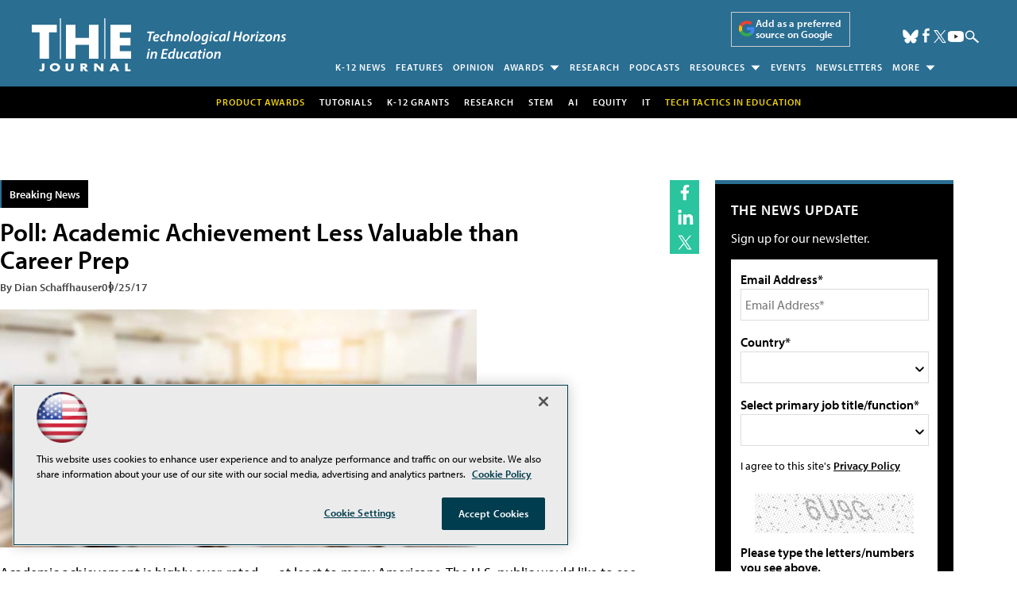

--- FILE ---
content_type: text/html; charset=utf-8
request_url: https://www.google.com/recaptcha/api2/aframe
body_size: 264
content:
<!DOCTYPE HTML><html><head><meta http-equiv="content-type" content="text/html; charset=UTF-8"></head><body><script nonce="nfaaUQLa0MJlcJ2vTeokEg">/** Anti-fraud and anti-abuse applications only. See google.com/recaptcha */ try{var clients={'sodar':'https://pagead2.googlesyndication.com/pagead/sodar?'};window.addEventListener("message",function(a){try{if(a.source===window.parent){var b=JSON.parse(a.data);var c=clients[b['id']];if(c){var d=document.createElement('img');d.src=c+b['params']+'&rc='+(localStorage.getItem("rc::a")?sessionStorage.getItem("rc::b"):"");window.document.body.appendChild(d);sessionStorage.setItem("rc::e",parseInt(sessionStorage.getItem("rc::e")||0)+1);localStorage.setItem("rc::h",'1762620553728');}}}catch(b){}});window.parent.postMessage("_grecaptcha_ready", "*");}catch(b){}</script></body></html>

--- FILE ---
content_type: application/javascript
request_url: https://ml314.com/utsync.ashx?pub=&adv=&et=0&eid=50202&ct=js&pi=&fp=&clid=&if=0&ps=&cl=&mlt=&data=&&cp=https%3A%2F%2Fthejournal.com%2Farticles%2F2017%2F09%2F25%2Fpoll-academic-achievement-less-valuable-than-career-prep.aspx&pv=1762620553597_3l15v6h21&bl=en-us@posix&cb=4482019&return=&ht=shex&d=&dc=&si=1762620553597_3l15v6h21&cid=&s=1280x720&rp=&v=2.8.0.252
body_size: 267
content:
_ml.setFPI('3656749692473573422');_ml.syncCallback({"es":true,"ds":true});